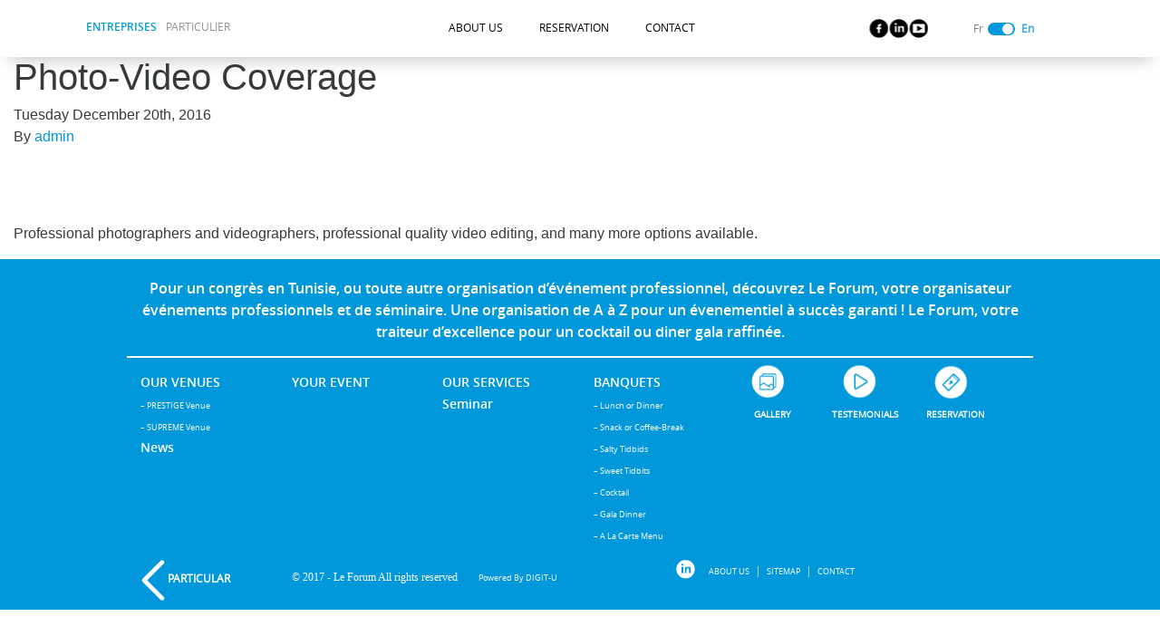

--- FILE ---
content_type: text/html; charset=UTF-8
request_url: http://www.forum.com.tn/entreprise/En/nosservice/reportage-photo-video/
body_size: 8370
content:

<!doctype html>
<html lang="en-US"
	prefix="og: https://ogp.me/ns#"  prefix="og: http://ogp.me/ns#">
  <head>
  <meta charset="utf-8">
  <meta http-equiv="x-ua-compatible" content="ie=edge">
  <meta name="viewport" content="width=device-width, initial-scale=1">
	<!-- Matomo -->
	<script type="text/javascript">
	var _paq = _paq || [];
	/* tracker methods like "setCustomDimension" should be called before "trackPageView" */
	_paq.push(["setDocumentTitle", document.domain + "/" + document.title]);
	_paq.push(["setCookieDomain", "*.www.forum.com.tn"]);
	_paq.push(["setDomains", ["*.www.forum.com.tn"]]);
	_paq.push(['trackPageView']);
	_paq.push(['enableLinkTracking']);
	(function() {
	var u="https://analytics.digit-dev.com/";
	_paq.push(['setTrackerUrl', u+'piwik.php']);
	_paq.push(['setSiteId', '6']);
	var d=document, g=d.createElement('script'), s=d.getElementsByTagName('script')[0];
	g.type='text/javascript'; g.async=true; g.defer=true; g.src=u+'piwik.js'; s.parentNode.insertBefore(g,s);
	})();
	</script>
	<!-- End Matomo Code -->
  <title>Photo-Video Coverage - Entreprise</title>

		<!-- All in One SEO 4.1.6.2 -->
		<meta name="description" content="Professional photographers and videographers, professional quality video editing, and many more options available." />
		<meta name="robots" content="max-image-preview:large" />
		<link rel="canonical" href="http://www.forum.com.tn/entreprise/En/nosservice/reportage-photo-video/" />
		<meta property="og:locale" content="en_US" />
		<meta property="og:site_name" content="Entreprise -" />
		<meta property="og:type" content="article" />
		<meta property="og:title" content="Photo-Video Coverage - Entreprise" />
		<meta property="og:description" content="Professional photographers and videographers, professional quality video editing, and many more options available." />
		<meta property="og:url" content="http://www.forum.com.tn/entreprise/En/nosservice/reportage-photo-video/" />
		<meta property="article:published_time" content="2016-12-20T11:31:32+00:00" />
		<meta property="article:modified_time" content="2017-02-17T08:50:02+00:00" />
		<meta name="twitter:card" content="summary" />
		<meta name="twitter:title" content="Photo-Video Coverage - Entreprise" />
		<meta name="twitter:description" content="Professional photographers and videographers, professional quality video editing, and many more options available." />
		<script type="application/ld+json" class="aioseo-schema">
			{"@context":"https:\/\/schema.org","@graph":[{"@type":"WebSite","@id":"http:\/\/www.forum.com.tn\/entreprise\/En\/#website","url":"http:\/\/www.forum.com.tn\/entreprise\/En\/","name":"Entreprise","inLanguage":"en-US","publisher":{"@id":"http:\/\/www.forum.com.tn\/entreprise\/En\/#organization"}},{"@type":"Organization","@id":"http:\/\/www.forum.com.tn\/entreprise\/En\/#organization","name":"Entreprise","url":"http:\/\/www.forum.com.tn\/entreprise\/En\/"},{"@type":"BreadcrumbList","@id":"http:\/\/www.forum.com.tn\/entreprise\/En\/nosservice\/reportage-photo-video\/#breadcrumblist","itemListElement":[{"@type":"ListItem","@id":"http:\/\/www.forum.com.tn\/entreprise\/En\/#listItem","position":1,"item":{"@type":"WebPage","@id":"http:\/\/www.forum.com.tn\/entreprise\/En\/","name":"Accueil","description":"(Fran\u00e7ais) Pour l'organisation de votre \u00e9v\u00e9nement professionnel, Le Forum du Lac vous propose une \u00e9quipe de professionnels pour g\u00e9rer votre \u00e9v\u00e9nement d'entreprise","url":"http:\/\/www.forum.com.tn\/entreprise\/En\/"},"nextItem":"http:\/\/www.forum.com.tn\/entreprise\/En\/nosservice\/reportage-photo-video\/#listItem"},{"@type":"ListItem","@id":"http:\/\/www.forum.com.tn\/entreprise\/En\/nosservice\/reportage-photo-video\/#listItem","position":2,"item":{"@type":"WebPage","@id":"http:\/\/www.forum.com.tn\/entreprise\/En\/nosservice\/reportage-photo-video\/","name":"Photo-Video Coverage","description":"Professional photographers and videographers, professional quality video editing, and many more options available.","url":"http:\/\/www.forum.com.tn\/entreprise\/En\/nosservice\/reportage-photo-video\/"},"previousItem":"http:\/\/www.forum.com.tn\/entreprise\/En\/#listItem"}]},{"@type":"Person","@id":"http:\/\/www.forum.com.tn\/entreprise\/En\/author\/admin\/#author","url":"http:\/\/www.forum.com.tn\/entreprise\/En\/author\/admin\/","name":"admin","image":{"@type":"ImageObject","@id":"http:\/\/www.forum.com.tn\/entreprise\/En\/nosservice\/reportage-photo-video\/#authorImage","url":"http:\/\/2.gravatar.com\/avatar\/e76a3235c8be4bfe31583744acc1b257?s=96&d=mm&r=g","width":96,"height":96,"caption":"admin"}},{"@type":"WebPage","@id":"http:\/\/www.forum.com.tn\/entreprise\/En\/nosservice\/reportage-photo-video\/#webpage","url":"http:\/\/www.forum.com.tn\/entreprise\/En\/nosservice\/reportage-photo-video\/","name":"Photo-Video Coverage - Entreprise","description":"Professional photographers and videographers, professional quality video editing, and many more options available.","inLanguage":"en-US","isPartOf":{"@id":"http:\/\/www.forum.com.tn\/entreprise\/En\/#website"},"breadcrumb":{"@id":"http:\/\/www.forum.com.tn\/entreprise\/En\/nosservice\/reportage-photo-video\/#breadcrumblist"},"author":"http:\/\/www.forum.com.tn\/entreprise\/En\/author\/admin\/#author","creator":"http:\/\/www.forum.com.tn\/entreprise\/En\/author\/admin\/#author","image":{"@type":"ImageObject","@id":"http:\/\/www.forum.com.tn\/entreprise\/En\/#mainImage","url":"http:\/\/www.forum.com.tn\/entreprise\/wp-content\/uploads\/sites\/2\/2016\/12\/img_reportage_photo_video_nosservices_leforum.png","width":278,"height":197},"primaryImageOfPage":{"@id":"http:\/\/www.forum.com.tn\/entreprise\/En\/nosservice\/reportage-photo-video\/#mainImage"},"datePublished":"2016-12-20T11:31:32+01:00","dateModified":"2017-02-17T08:50:02+01:00"}]}
		</script>
		<!-- All in One SEO -->

<link rel='dns-prefetch' href='//platform-api.sharethis.com' />
<link rel='dns-prefetch' href='//netdna.bootstrapcdn.com' />
<link rel='dns-prefetch' href='//s.w.org' />
		<script type="text/javascript">
			window._wpemojiSettings = {"baseUrl":"https:\/\/s.w.org\/images\/core\/emoji\/13.1.0\/72x72\/","ext":".png","svgUrl":"https:\/\/s.w.org\/images\/core\/emoji\/13.1.0\/svg\/","svgExt":".svg","source":{"concatemoji":"http:\/\/www.forum.com.tn\/entreprise\/wp-includes\/js\/wp-emoji-release.min.js?ver=ebf111a4135449549b8348ad2548d34f"}};
			!function(e,a,t){var n,r,o,i=a.createElement("canvas"),p=i.getContext&&i.getContext("2d");function s(e,t){var a=String.fromCharCode;p.clearRect(0,0,i.width,i.height),p.fillText(a.apply(this,e),0,0);e=i.toDataURL();return p.clearRect(0,0,i.width,i.height),p.fillText(a.apply(this,t),0,0),e===i.toDataURL()}function c(e){var t=a.createElement("script");t.src=e,t.defer=t.type="text/javascript",a.getElementsByTagName("head")[0].appendChild(t)}for(o=Array("flag","emoji"),t.supports={everything:!0,everythingExceptFlag:!0},r=0;r<o.length;r++)t.supports[o[r]]=function(e){if(!p||!p.fillText)return!1;switch(p.textBaseline="top",p.font="600 32px Arial",e){case"flag":return s([127987,65039,8205,9895,65039],[127987,65039,8203,9895,65039])?!1:!s([55356,56826,55356,56819],[55356,56826,8203,55356,56819])&&!s([55356,57332,56128,56423,56128,56418,56128,56421,56128,56430,56128,56423,56128,56447],[55356,57332,8203,56128,56423,8203,56128,56418,8203,56128,56421,8203,56128,56430,8203,56128,56423,8203,56128,56447]);case"emoji":return!s([10084,65039,8205,55357,56613],[10084,65039,8203,55357,56613])}return!1}(o[r]),t.supports.everything=t.supports.everything&&t.supports[o[r]],"flag"!==o[r]&&(t.supports.everythingExceptFlag=t.supports.everythingExceptFlag&&t.supports[o[r]]);t.supports.everythingExceptFlag=t.supports.everythingExceptFlag&&!t.supports.flag,t.DOMReady=!1,t.readyCallback=function(){t.DOMReady=!0},t.supports.everything||(n=function(){t.readyCallback()},a.addEventListener?(a.addEventListener("DOMContentLoaded",n,!1),e.addEventListener("load",n,!1)):(e.attachEvent("onload",n),a.attachEvent("onreadystatechange",function(){"complete"===a.readyState&&t.readyCallback()})),(n=t.source||{}).concatemoji?c(n.concatemoji):n.wpemoji&&n.twemoji&&(c(n.twemoji),c(n.wpemoji)))}(window,document,window._wpemojiSettings);
		</script>
		<style type="text/css">
img.wp-smiley,
img.emoji {
	display: inline !important;
	border: none !important;
	box-shadow: none !important;
	height: 1em !important;
	width: 1em !important;
	margin: 0 .07em !important;
	vertical-align: -0.1em !important;
	background: none !important;
	padding: 0 !important;
}
</style>
	<link rel='stylesheet' id='wp-block-library-css'  href='http://www.forum.com.tn/entreprise/wp-includes/css/dist/block-library/style.min.css?ver=ebf111a4135449549b8348ad2548d34f' type='text/css' media='all' />
<link rel='stylesheet' id='magic_tooltips_for_gravity_forms_guten_block-cgb-style-css-css'  href='http://www.forum.com.tn/entreprise/wp-content/plugins/magic-tooltips-for-gravity-forms/assets/guten-block/blocks.style.build.css?ver=272d4567c2aac4d8349fee12ede4a4c5' type='text/css' media='all' />
<link rel='stylesheet' id='contact-form-7-css'  href='http://www.forum.com.tn/entreprise/wp-content/plugins/contact-form-7/includes/css/styles.css?ver=ca73b1c810ca812e60f7804e951b3493' type='text/css' media='all' />
<link rel='stylesheet' id='extendify-utilities-css'  href='http://www.forum.com.tn/entreprise/wp-content/plugins/ml-slider/extendify-sdk/public/build/extendify-utilities.css?ver=e32b8d90ebe1e72e3aa19a20571833f6' type='text/css' media='all' />
<link rel='stylesheet' id='prettyphoto-css'  href='http://www.forum.com.tn/entreprise/wp-content/plugins/radykal-fancy-gallery/prettyphoto/css/prettyPhoto.css?ver=ebf111a4135449549b8348ad2548d34f' type='text/css' media='all' />
<link rel='stylesheet' id='fancybox-css'  href='http://www.forum.com.tn/entreprise/wp-content/plugins/radykal-fancy-gallery/fancybox/jquery.fancybox.css?ver=ebf111a4135449549b8348ad2548d34f' type='text/css' media='all' />
<link rel='stylesheet' id='fancybox-buttons-css'  href='http://www.forum.com.tn/entreprise/wp-content/plugins/radykal-fancy-gallery/fancybox/helpers/jquery.fancybox-buttons.css?ver=ebf111a4135449549b8348ad2548d34f' type='text/css' media='all' />
<link rel='stylesheet' id='fancybox-thumbs-css'  href='http://www.forum.com.tn/entreprise/wp-content/plugins/radykal-fancy-gallery/fancybox/helpers/jquery.fancybox-thumbs.css?ver=ebf111a4135449549b8348ad2548d34f' type='text/css' media='all' />
<link rel='stylesheet' id='mejs-css'  href='http://www.forum.com.tn/entreprise/wp-content/plugins/radykal-fancy-gallery/mejs/mediaelementplayer.css?ver=ebf111a4135449549b8348ad2548d34f' type='text/css' media='all' />
<link rel='stylesheet' id='mejs-skins-css'  href='http://www.forum.com.tn/entreprise/wp-content/plugins/radykal-fancy-gallery/mejs/mejs-skins.css?ver=ebf111a4135449549b8348ad2548d34f' type='text/css' media='all' />
<link rel='stylesheet' id='font-awesome-4-css'  href='//netdna.bootstrapcdn.com/font-awesome/4.0.1/css/font-awesome.css?ver=0c0eb7ceb6f0028b79d9665690d54e27' type='text/css' media='all' />
<link rel='stylesheet' id='radykal-fancy-gallery-css'  href='http://www.forum.com.tn/entreprise/wp-content/plugins/radykal-fancy-gallery/css/jquery.fancygallery.css?ver=84ffcca52939c5184a59e78da086ddd3' type='text/css' media='all' />
<link rel='stylesheet' id='dashicons-css'  href='http://www.forum.com.tn/entreprise/wp-includes/css/dashicons.min.css?ver=ebf111a4135449549b8348ad2548d34f' type='text/css' media='all' />
<link rel='stylesheet' id='rs-plugin-settings-css'  href='http://www.forum.com.tn/entreprise/wp-content/plugins/revslider/public/assets/css/settings.css?ver=d5cb739b5d02ee1c356e64bd953876a0' type='text/css' media='all' />
<style id='rs-plugin-settings-inline-css' type='text/css'>
width:1086px;height:479px;margin-right:77px;margin-left:77px;text-align:center;
</style>
<link rel='stylesheet' id='jquery.prettyphoto-css'  href='http://www.forum.com.tn/entreprise/wp-content/plugins/wp-video-lightbox/css/prettyPhoto.css?ver=ebf111a4135449549b8348ad2548d34f' type='text/css' media='all' />
<link rel='stylesheet' id='video-lightbox-css'  href='http://www.forum.com.tn/entreprise/wp-content/plugins/wp-video-lightbox/wp-video-lightbox.css?ver=ebf111a4135449549b8348ad2548d34f' type='text/css' media='all' />
<link rel='stylesheet' id='sage/css-css'  href='http://www.forum.com.tn/entreprise/wp-content/themes/entreprises/dist/styles/main.css?ver=f3e6af73669ac4533e957442b268d1c5' type='text/css' media='all' />
<script type='text/javascript' src='http://www.forum.com.tn/entreprise/wp-includes/js/jquery/jquery.min.js?ver=6ec0d46bff3d964b57655835b82469b3' id='jquery-core-js'></script>
<script type='text/javascript' src='http://www.forum.com.tn/entreprise/wp-includes/js/jquery/jquery-migrate.min.js?ver=4cb3d603b7002fbc13949012d49af43f' id='jquery-migrate-js'></script>
<script type='text/javascript' id='rmp_menu_scripts-js-extra'>
/* <![CDATA[ */
var rmp_menu = {"ajaxURL":"http:\/\/www.forum.com.tn\/entreprise\/wp-admin\/admin-ajax.php","wp_nonce":"5e6cbf15b5","menu":[]};
/* ]]> */
</script>
<script type='text/javascript' src='http://www.forum.com.tn/entreprise/wp-content/plugins/responsive-menu/v4.0.0/assets/js/rmp-menu.js?ver=f783be3c3d69b88a664168791fde973e' id='rmp_menu_scripts-js'></script>
<script type='text/javascript' src='http://www.forum.com.tn/entreprise/wp-content/plugins/revslider/public/assets/js/jquery.themepunch.tools.min.js?ver=d5cb739b5d02ee1c356e64bd953876a0' id='tp-tools-js'></script>
<script type='text/javascript' src='http://www.forum.com.tn/entreprise/wp-content/plugins/revslider/public/assets/js/jquery.themepunch.revolution.min.js?ver=d5cb739b5d02ee1c356e64bd953876a0' id='revmin-js'></script>
<script type='text/javascript' src='//platform-api.sharethis.com/js/sharethis.js#product=ga?ver=f3e6af73669ac4533e957442b268d1c5' id='googleanalytics-platform-sharethis-js'></script>
<script type='text/javascript' src='http://www.forum.com.tn/entreprise/wp-content/plugins/wp-video-lightbox/js/jquery.prettyPhoto.min.js?ver=9be0c1dc8889733396efa440d47586f7' id='jquery.prettyphoto-js'></script>
<script type='text/javascript' id='video-lightbox-js-extra'>
/* <![CDATA[ */
var vlpp_vars = {"prettyPhoto_rel":"wp-video-lightbox","animation_speed":"fast","slideshow":"5000","autoplay_slideshow":"false","opacity":"0.80","show_title":"true","allow_resize":"true","allow_expand":"true","default_width":"640","default_height":"480","counter_separator_label":"\/","theme":"pp_default","horizontal_padding":"20","hideflash":"false","wmode":"opaque","autoplay":"false","modal":"false","deeplinking":"false","overlay_gallery":"true","overlay_gallery_max":"30","keyboard_shortcuts":"true","ie6_fallback":"true"};
/* ]]> */
</script>
<script type='text/javascript' src='http://www.forum.com.tn/entreprise/wp-content/plugins/wp-video-lightbox/js/video-lightbox.js?ver=9be0c1dc8889733396efa440d47586f7' id='video-lightbox-js'></script>
<link rel="https://api.w.org/" href="http://www.forum.com.tn/entreprise/En/wp-json/" /><link rel="EditURI" type="application/rsd+xml" title="RSD" href="http://www.forum.com.tn/entreprise/xmlrpc.php?rsd" />
<link rel="wlwmanifest" type="application/wlwmanifest+xml" href="http://www.forum.com.tn/entreprise/wp-includes/wlwmanifest.xml" /> 
<meta name="generator" content="WordPress 5.8.12" />
<link rel='shortlink' href='http://www.forum.com.tn/entreprise/En/?p=271' />
<link rel="alternate" type="application/json+oembed" href="http://www.forum.com.tn/entreprise/En/wp-json/oembed/1.0/embed?url=http%3A%2F%2Fwww.forum.com.tn%2Fentreprise%2FEn%2Fnosservice%2Freportage-photo-video%2F" />
<link rel="alternate" type="text/xml+oembed" href="http://www.forum.com.tn/entreprise/En/wp-json/oembed/1.0/embed?url=http%3A%2F%2Fwww.forum.com.tn%2Fentreprise%2FEn%2Fnosservice%2Freportage-photo-video%2F&#038;format=xml" />
<!-- HubSpot WordPress Plugin v8.10.25: embed JS disabled as a portalId has not yet been configured -->			<script>
				(function() {
					var hbspt = window.hbspt = window.hbspt || {};
					hbspt.forms = hbspt.forms || {};
					hbspt._wpFormsQueue = [];
					hbspt.enqueueForm = function(formDef) {
						if (hbspt.forms && hbspt.forms.create) {
							hbspt.forms.create(formDef);
						} else {
							hbspt._wpFormsQueue.push(formDef);
						}
					};
					if (!window.hbspt.forms.create) {
						Object.defineProperty(window.hbspt.forms, 'create', {
							configurable: true,
							get: function() {
								return hbspt._wpCreateForm;
							},
							set: function(value) {
								hbspt._wpCreateForm = value;
								while (hbspt._wpFormsQueue.length) {
									var formDef = hbspt._wpFormsQueue.shift();
									if (!document.currentScript) {
										var formScriptId = 'leadin-forms-v2-js';
										hubspot.utils.currentScript = document.getElementById(formScriptId);
									}
									hbspt._wpCreateForm.call(hbspt.forms, formDef);
								}
							},
						});
					}
				})();
			</script>
		<style type="text/css">
.qtranxs_flag_fr {background-image: url(http://entreprise.forum.com.tn/wp-content/plugins/qtranslate-x/flags/fr.png); background-repeat: no-repeat;}
.qtranxs_flag_En {background-image: url(http://entreprise.forum.com.tn/wp-content/plugins/qtranslate-x/flags/gb.png); background-repeat: no-repeat;}
</style>
<link hreflang="Fr" href="http://www.forum.com.tn/entreprise/Fr/nosservice/reportage-photo-video/" rel="alternate" />
<link hreflang="En" href="http://www.forum.com.tn/entreprise/En/nosservice/reportage-photo-video/" rel="alternate" />
<link hreflang="x-default" href="http://www.forum.com.tn/entreprise/Fr/nosservice/reportage-photo-video/" rel="alternate" />
<meta name="generator" content="qTranslate-X 3.4.6.8" />
<style type="text/css">.recentcomments a{display:inline !important;padding:0 !important;margin:0 !important;}</style><meta name="generator" content="Powered by Slider Revolution 5.2.6 - responsive, Mobile-Friendly Slider Plugin for WordPress with comfortable drag and drop interface." />

<!-- Facebook Open Graph protocol plugin NEEDS an admin or app ID to work, please visit the plugin settings page! -->
<link rel="icon" href="http://www.forum.com.tn/entreprise/wp-content/uploads/sites/2/2017/09/cropped-favicone-32x32.png" sizes="32x32" />
<link rel="icon" href="http://www.forum.com.tn/entreprise/wp-content/uploads/sites/2/2017/09/cropped-favicone-192x192.png" sizes="192x192" />
<link rel="apple-touch-icon" href="http://www.forum.com.tn/entreprise/wp-content/uploads/sites/2/2017/09/cropped-favicone-180x180.png" />
<meta name="msapplication-TileImage" content="http://www.forum.com.tn/entreprise/wp-content/uploads/sites/2/2017/09/cropped-favicone-270x270.png" />
</head>
  <body class="nosservice-template-default single single-nosservice postid-271 reportage-photo-video">
  <script>
    (function(i,s,o,g,r,a,m){i['GoogleAnalyticsObject']=r;i[r]=i[r]||function(){
            (i[r].q=i[r].q||[]).push(arguments)},i[r].l=1*new Date();a=s.createElement(o),
        m=s.getElementsByTagName(o)[0];a.async=1;a.src=g;m.parentNode.insertBefore(a,m)
    })(window,document,'script','https://www.google-analytics.com/analytics.js','ga');

    ga('create', 'UA-93497950-3', 'auto');
    ga('send', 'pageview');

</script>    <!--[if IE]>
      <div class="alert alert-warning">
        You are using an <strong>outdated</strong> browser. Please <a href="http://browsehappy.com/">upgrade your browser</a> to improve your experience.      </div>
    <![endif]-->
    <header class=" row">


    <nav class="nav-primary ">
      <div class="container">
        <div class="row">
      <div class="subdomain-menu">
        <div class="menu-sous-domaines-menu-container"><ul id="menu-sous-domaines-menu" class="menu"><li id="menu-item-105" class="menu-item menu-item-type-post_type menu-item-object-page menu-item-home menu-item-105"><a href="http://www.forum.com.tn/entreprise/En/">ENTREPRISES</a></li>
<li id="menu-item-166" class="menu-item menu-item-type-custom menu-item-object-custom menu-item-166"><a href="http://www.forum.com.tn/particulier">PARTICULIER</a></li>
</ul></div>      </div>
      <div class="main-menu">
        <div class="menu-main-menu-container"><ul id="menu-main-menu" class="menu"><li id="menu-item-134" class="menu-item menu-item-type-post_type menu-item-object-page menu-item-134"><a href="http://www.forum.com.tn/entreprise/En/apropos/">ABOUT US</a></li>
<li id="menu-item-781" class="menu-item menu-item-type-post_type menu-item-object-page menu-item-781"><a href="http://www.forum.com.tn/entreprise/En/reservation/">RESERVATION</a></li>
<li id="menu-item-132" class="menu-item menu-item-type-post_type menu-item-object-page menu-item-132"><a href="http://www.forum.com.tn/entreprise/En/contact/">CONTACT</a></li>
</ul></div>      </div>

        <a href="https://www.facebook.com/LEFORUMPRO/?ref=ts&fref=ts" class="ic-fb ">
          </a>
          <a href="https://www.linkedin.com/in/le-forum-1218a9133/" class="ic-linkedin">
          </a>

          <a href="https://www.youtube.com/channel/UCE08rYVwtGW6779ntUg0K6A" class="ic-youtube">
          </a>

      <div class="language-widgets">
          <!-- Rounded switch -->
          <label class="switch">
                                <input type="checkbox" checked="checked" id="switcher">
                            <div class="slider round"></div>
          </label>
        <style type="text/css">
.qtranxs_widget ul { margin: 0; }
.qtranxs_widget ul li
{
display: inline; /* horizontal list, use "list-item" or other appropriate value for vertical list */
list-style-type: none; /* use "initial" or other to enable bullets */
margin: 0 5px 0 0; /* adjust spacing between items */
opacity: 0.5;
-o-transition: 1s ease opacity;
-moz-transition: 1s ease opacity;
-webkit-transition: 1s ease opacity;
transition: 1s ease opacity;
}
/* .qtranxs_widget ul li span { margin: 0 5px 0 0; } */ /* other way to control spacing */
.qtranxs_widget ul li.active { opacity: 0.8; }
.qtranxs_widget ul li:hover { opacity: 1; }
.qtranxs_widget img { box-shadow: none; vertical-align: middle; display: initial; }
.qtranxs_flag { height:12px; width:18px; display:block; }
.qtranxs_flag_and_text { padding-left:20px; }
.qtranxs_flag span { display:none; }
</style>
<li id="qtranslate-2" class="widget qtranxs_widget">
<ul class="language-chooser language-chooser-custom qtranxs_language_chooser" id="qtranslate-2-chooser">
<li class="language-chooser-item language-chooser-item-Fr"><a href="http://www.forum.com.tn/entreprise/Fr/nosservice/reportage-photo-video/" title="Français (Fr)">Fr</a></li>
<li class="language-chooser-item language-chooser-item-En active"><a href="http://www.forum.com.tn/entreprise/En/nosservice/reportage-photo-video/" title="English (En)">En</a></li>
</ul><div class="qtranxs_widget_end"></div>
</li>

      </div>
        </div>
      </div>
    </nav>


</header>
<script>
        jQuery('#switcher').change(function() {
        location.href = jQuery(".language-chooser .language-chooser-item-Fr a").attr('href');
    });
    </script>
        <div class="">
        <main class="main">
            <article class="post-271 nosservice type-nosservice status-publish has-post-thumbnail hentry">
    <header>
      <h1 class="entry-title">Photo-Video Coverage</h1>
      <time class="updated" datetime="2016-12-20T11:31:32+00:00">Tuesday December 20th, 2016</time>
<p class="byline author vcard">By <a href="http://www.forum.com.tn/entreprise/En/author/admin/" rel="author" class="fn">admin</a></p>
    </header>
    <div class="entry-content">
      <p>Professional photographers and videographers, professional quality video editing, and many more options available.</p>
    </div>
    <footer>
          </footer>
    
<section id="comments" class="comments">
  
  
  </section>
  </article>
        </main><!-- /.main -->
      </div><!-- /.content -->

    <footer>

    <div class="container">
        <div class="row seo">
            Pour un congrès en Tunisie, ou toute autre organisation d’événement professionnel, découvrez Le Forum, votre organisateur événements professionnels et de séminaire. Une organisation de A à Z pour un évenementiel à succès garanti ! Le Forum, votre traiteur d’excellence pour un cocktail ou diner gala raffinée.
            </div>
        <div class="trait_dessus">
            <hr style="border-color: #ffffff">
        </div>
            <div class="row">
            <div class="col-md-2 col-sm-3">
                <ul id="menu-nos-espace-footer" class="menu"><li id="menu-item-203" class="menu-item menu-item-type-post_type menu-item-object-page menu-item-203"><a href="http://www.forum.com.tn/entreprise/En/nos-espaces/"><span class="a-gras">OUR  VENUES</span></a></li>
<li id="menu-item-204" class="menu-item menu-item-type-custom menu-item-object-custom menu-item-204"><a href="http://entreprise.forum.com.tn/nos-espaces/#prestige-detail">&#8211; PRESTIGE Venue</a></li>
<li id="menu-item-205" class="menu-item menu-item-type-custom menu-item-object-custom menu-item-205"><a href="http://entreprise.forum.com.tn/nos-espaces/#supreme">&#8211; SUPREME Venue</a></li>
<li id="menu-item-709" class="menu-item menu-item-type-post_type menu-item-object-page menu-item-709"><a href="http://www.forum.com.tn/entreprise/En/actualites/"><span class="a-gras">News</span></a></li>
</ul>            </div>
            <div class="col-md-2 col-sm-3">
                <ul id="menu-votre-cero-footer" class="menu"><li id="menu-item-209" class="menu-item menu-item-type-post_type menu-item-object-page menu-item-209"><a href="http://www.forum.com.tn/entreprise/En/votre-evenement/"><span class="a-gras">YOUR EVENT</span></a></li>
</ul>            </div>
            <div class="col-md-2 col-sm-3">
                <ul id="menu-nos-service-footer" class="menu"><li id="menu-item-207" class="menu-item menu-item-type-post_type menu-item-object-page menu-item-207"><a href="http://www.forum.com.tn/entreprise/En/nos-services/"><span class="a-gras">OUR SERVICES</span></a></li>
<li id="menu-item-1888" class="menu-item menu-item-type-post_type menu-item-object-page menu-item-1888"><a href="http://www.forum.com.tn/entreprise/En/organisation-seminaire-tunisie/"><span class="a-gras">Seminar</a></a></li>
</ul>            </div>
            <div class="col-md-2 col-sm-3">
                <ul id="menu-banquet-footer" class="menu"><li id="menu-item-718" class="menu-item menu-item-type-post_type menu-item-object-page menu-item-718"><a href="http://www.forum.com.tn/entreprise/En/banquets/"><span class="a-gras">BANQUETS</span></a></li>
<li id="menu-item-721" class="menu-item menu-item-type-post_type menu-item-object-page menu-item-721"><a href="http://www.forum.com.tn/entreprise/En/banquets/dejeuner-ou-diner/">&#8211; Lunch or Dinner</a></li>
<li id="menu-item-720" class="menu-item menu-item-type-post_type menu-item-object-page menu-item-720"><a href="http://www.forum.com.tn/entreprise/En/banquets/collation-ou-pause-cafe/">&#8211; Snack or Coffee-Break</a></li>
<li id="menu-item-724" class="menu-item menu-item-type-post_type menu-item-object-page menu-item-724"><a href="http://www.forum.com.tn/entreprise/En/banquets/le-sale-fin/">&#8211; Salty Tidbids</a></li>
<li id="menu-item-722" class="menu-item menu-item-type-post_type menu-item-object-page menu-item-722"><a href="http://www.forum.com.tn/entreprise/En/banquets/delice-sucre/">&#8211; Sweet Tidbits</a></li>
<li id="menu-item-719" class="menu-item menu-item-type-post_type menu-item-object-page menu-item-719"><a href="http://www.forum.com.tn/entreprise/En/banquets/cocktail/">&#8211; Cocktail</a></li>
<li id="menu-item-723" class="menu-item menu-item-type-post_type menu-item-object-page menu-item-723"><a href="http://www.forum.com.tn/entreprise/En/banquets/diner-gala/">&#8211; Gala Dinner</a></li>
<li id="menu-item-725" class="menu-item menu-item-type-post_type menu-item-object-page menu-item-725"><a href="http://www.forum.com.tn/entreprise/En/banquets/menu-a-la-carte/">&#8211; A La Carte Menu</a></li>
</ul>            </div>

                <div class="col-md-4">

                    <div class="row footer-icons">

                        <div class="col-md-4">
                            <img class="logo-galerie" style="width:50px;" src="http://www.forum.com.tn/entreprise/wp-content/themes/entreprises/dist/images/main/ic_galerie_home_entreprise.png"/>
                            <a href="/entreprise/galerie/" class="galerie-text col-md-12">GALLERY</a>
                        </div>
                        <div class="col-md-4">
                            <img class="logo-galerie" style="width:50px;" src="http://www.forum.com.tn/entreprise/wp-content/themes/entreprises/dist/images/main/ic_temoignage_home_entreprise.png"/>
                            <a href="/entreprise/temoignages/" class="temoinage-txt col-md-12">TESTEMONIALS</a>
                        </div>
                        <div class="col-md-4">
                            <img class="logo-galerie" style="width:50px;" src="http://www.forum.com.tn/entreprise/wp-content/themes/entreprises/dist/images/main/ic_reservation_home_entreprise-.png"/>
                            <a href="/entreprise/reservation/" class="reservation-text col-md-12">RESERVATION</a>
                        </div>
                    </div>
                </div>

                <div class="row row2">
                    <div class ="col-md-2" style="margin-top:6px">
                        <a href="http://www.forum.com.tn/particulier" >
                            <img src="http://www.forum.com.tn/entreprise/wp-content/themes/entreprises/dist/images/main/icon_back.png"/> <span style=" font-size: 12px; font-weight: 900">PARTICULAR</span> </a>
                    </div>
                    <div class="col-md-5 padding-menu">
                        <span class="copyright"> 2017 - Le Forum All rights reserved </span>
                        <span class="powered">Powered By <a href="http://digit-u.com/">DIGIT-U</a></span>
                    </div>
                    <div class="col-md-5">
                        <div class="row full-width">
                            <img class="logo-fb-footer" src="http://www.forum.com.tn/entreprise/wp-content/themes/entreprises/dist/images/main/ic_linkedin_home_entreprise.png"/>
                            <ul id="menu-footer-menu-apropos" class="row menu-footer"><li id="menu-item-214" class="menu-item menu-item-type-post_type menu-item-object-page menu-item-214"><a href="http://www.forum.com.tn/entreprise/En/apropos/">ABOUT US</a></li>
<li id="menu-item-217" class="menu-item menu-item-type-custom menu-item-object-custom menu-item-217"><a href="http://entreprise.forum.com.tn/plan-du-site/">SITEMAP</a></li>
<li id="menu-item-215" class="menu-item menu-item-type-post_type menu-item-object-page menu-item-215"><a href="http://www.forum.com.tn/entreprise/En/contact/">CONTACT</a></li>
</ul>                        </div>
                    </div>

                </div>
            </div>
        </div>


</footer>
<script>
    jQuery(document).ready(function () {
		jQuery.post('http://www.forum.com.tn/entreprise/En?ga_action=googleanalytics_get_script', {action: 'googleanalytics_get_script'}, function(response) {
			var F = new Function ( response );
			return( F() );
		});
    });
</script><script type='text/javascript' src='http://www.forum.com.tn/entreprise/wp-includes/js/dist/vendor/regenerator-runtime.min.js?ver=bb58d4ccc0d227329fa227abff356328' id='regenerator-runtime-js'></script>
<script type='text/javascript' src='http://www.forum.com.tn/entreprise/wp-includes/js/dist/vendor/wp-polyfill.min.js?ver=7ac8df74e1c7ea8fc84cb05959f3564f' id='wp-polyfill-js'></script>
<script type='text/javascript' id='contact-form-7-js-extra'>
/* <![CDATA[ */
var wpcf7 = {"api":{"root":"http:\/\/www.forum.com.tn\/entreprise\/En\/wp-json\/","namespace":"contact-form-7\/v1"},"cached":"1"};
/* ]]> */
</script>
<script type='text/javascript' src='http://www.forum.com.tn/entreprise/wp-content/plugins/contact-form-7/includes/js/index.js?ver=ca73b1c810ca812e60f7804e951b3493' id='contact-form-7-js'></script>
<script type='text/javascript' src='http://www.forum.com.tn/entreprise/wp-content/themes/entreprises/dist/scripts/main.js?ver=f3e6af73669ac4533e957442b268d1c5' id='sage/js-js'></script>
<script type='text/javascript' src='http://www.forum.com.tn/entreprise/wp-includes/js/wp-embed.min.js?ver=ebf111a4135449549b8348ad2548d34f' id='wp-embed-js'></script>
  </body>
</html>


--- FILE ---
content_type: text/css
request_url: http://www.forum.com.tn/entreprise/wp-content/plugins/radykal-fancy-gallery/mejs/mediaelementplayer.css?ver=ebf111a4135449549b8348ad2548d34f
body_size: 3406
content:
.mejs-container {
	position: relative;
	background: #000;
	font-family: Helvetica, Arial;
	text-align: left;
	vertical-align: top;
	text-indent: 0;
	height: 100%;
}

.me-plugin {
	position: absolute;
}

.mejs-embed, .mejs-embed body {
	width: 100%;
	height: 100%;
	margin: 0;
	padding: 0;
	background: #000;
	overflow: hidden;
}

.mejs-container-fullscreen {
	position: fixed;
	left: 0;
	top: 0;
	right: 0;
	bottom: 0;
	overflow: hidden;
	z-index: 1000;
}
.mejs-container-fullscreen .mejs-mediaelement,
.mejs-container-fullscreen video {
	width: 100%;
	height: 100%;
}

/* Start: LAYERS */
.mejs-background {
	position: absolute;
	top: 0;
	left: 0;
}
.mejs-mediaelement {
	position: absolute;
	top: 0;
	left: 0;
	width: 100%;
	height: 100%;
}
.mejs-poster {
	position: absolute;
	top: 0;
	left: 0;
}
.mejs-poster img {
	border: 0;
	padding: 0;
	border: 0;
	display: block;
}
.mejs-overlay {
	position: absolute;
	top: 0;
	left: 0;
}
.mejs-overlay-play {
	cursor: pointer;
}
.mejs-overlay-button {
	position: absolute;
	top: 50%;
	left: 50%;
	width: 100px;
	height: 100px;
	margin: -50px 0 0 -50px;
	background: url(bigplay.svg) no-repeat;
}
.no-svg .mejs-overlay-button { 
	background-image: url(bigplay.png);
}
.mejs-overlay:hover .mejs-overlay-button {
	background-position: 0 -100px ;
}
.mejs-overlay-loading {
	position: absolute;
	top: 50%;
	left: 50%;
	width: 80px;
	height: 80px;
	margin: -40px 0 0 -40px;
	background: #333;
	background: url(background.png);
	background: rgba(0, 0, 0, 0.9);
	background: -webkit-gradient(linear, 0% 0%, 0% 100%, from(rgba(50,50,50,0.9)), to(rgba(0,0,0,0.9)));
	background: -webkit-linear-gradient(top, rgba(50,50,50,0.9), rgba(0,0,0,0.9));
	background: -moz-linear-gradient(top, rgba(50,50,50,0.9), rgba(0,0,0,0.9));
	background: -o-linear-gradient(top, rgba(50,50,50,0.9), rgba(0,0,0,0.9));
	background: -ms-linear-gradient(top, rgba(50,50,50,0.9), rgba(0,0,0,0.9));
	background: linear-gradient(rgba(50,50,50,0.9), rgba(0,0,0,0.9));
}
.mejs-overlay-loading span {
	display: block;
	width: 80px;
	height: 80px;
	background: transparent url(loading.gif) 50% 50% no-repeat;
}

/* End: LAYERS */

/* Start: CONTROL BAR */
.mejs-container .mejs-controls {
	position: absolute;
	background: none;
	list-style-type: none;
	margin: 0;
	padding: 0;
	bottom: 0;
	left: 0;
	background: url(background.png);
	background: rgba(0, 0, 0, 0.7);
	background: -webkit-gradient(linear, 0% 0%, 0% 100%, from(rgba(50,50,50,0.7)), to(rgba(0,0,0,0.7)));
	background: -webkit-linear-gradient(top, rgba(50,50,50,0.7), rgba(0,0,0,0.7)); 
	background: -moz-linear-gradient(top, rgba(50,50,50,0.7), rgba(0,0,0,0.7));
	background: -o-linear-gradient(top, rgba(50,50,50,0.7), rgba(0,0,0,0.7)); 
	background: -ms-linear-gradient(top, rgba(50,50,50,0.7), rgba(0,0,0,0.7)); 	
	background: linear-gradient(rgba(50,50,50,0.7), rgba(0,0,0,0.7)); 	
	height: 30px;
	width: 100%;
}
.mejs-container .mejs-controls  div {
	list-style-type: none;
	background-image: none;
	display: block;
	float: left;
	margin: 0;
	padding: 0;
	width: 26px;
	height: 26px;
	font-size: 11px;
	line-height: 11px;
	background: 0;
	font-family: Helvetica, Arial;
	border: 0;
}

.mejs-controls .mejs-button button {
	cursor: pointer;
	display: block;
	font-size: 0;
	line-height: 0;
	text-decoration: none;
	margin: 7px 5px;
	padding: 0;
	position: absolute;
	height: 16px;
	width: 16px;
	border: 0;
	background: transparent url(controls.svg) no-repeat;
}

.no-svg .mejs-controls .mejs-button button { 
	background-image: url(controls.png);
}

/* :focus for accessibility */
.mejs-controls .mejs-button button:focus {
	outline: solid 1px yellow;
}

/* End: CONTROL BAR */

/* Start: Time (current / duration) */
.mejs-container .mejs-controls .mejs-time {
	color: #fff;
	display: block;
	height: 17px;
	width: auto;
	padding: 8px 3px 0 3px ;
	overflow: hidden;
	text-align: center;
	padding: auto 4px;
	-moz-box-sizing: content-box;
	-webkit-box-sizing: content-box;
	box-sizing: content-box;
}
.mejs-container .mejs-controls .mejs-time span {
	font-size: 11px;
	color: #fff;
	line-height: 12px;
	display: block;
	float: left;
	margin: 1px 2px 0 0;
	width: auto;
}
/* End: Time (current / duration) */


/* Start: Play/pause */
.mejs-controls .mejs-play button {
	background-position: 0 0;
}
.mejs-controls .mejs-pause button {
	background-position: 0 -16px;
}
/* End: Play/pause */


/* Stop */
.mejs-controls .mejs-stop button {
	background-position: -112px 0;
}
/* End: Play/pause */

/* Start: Progress bar */
.mejs-controls div.mejs-time-rail {
	width: 200px;
	padding-top: 5px;
}
.mejs-controls .mejs-time-rail span {
	display: block;
	position: absolute;
	width: 180px;
	height: 10px;
	-webkit-border-radius: 2px;
	-moz-border-radius: 2px;
	border-radius: 2px;
	cursor: pointer;
}
.mejs-controls .mejs-time-rail .mejs-time-total {
	margin: 5px;
	background: #333;
	background: rgba(50,50,50,0.8);
	background: -webkit-gradient(linear, 0% 0%, 0% 100%, from(rgba(30,30,30,0.8)), to(rgba(60,60,60,0.8)));
	background: -webkit-linear-gradient(top, rgba(30,30,30,0.8), rgba(60,60,60,0.8)); 
	background: -moz-linear-gradient(top, rgba(30,30,30,0.8), rgba(60,60,60,0.8));
	background: -o-linear-gradient(top, rgba(30,30,30,0.8), rgba(60,60,60,0.8));
	background: -ms-linear-gradient(top, rgba(30,30,30,0.8), rgba(60,60,60,0.8));
	background: linear-gradient(rgba(30,30,30,0.8), rgba(60,60,60,0.8));
}
.mejs-controls .mejs-time-rail .mejs-time-buffering {
	width: 100%;
	background-image: -o-linear-gradient(-45deg, rgba(255, 255, 255, 0.15) 25%, transparent 25%, transparent 50%, rgba(255, 255, 255, 0.15) 50%, rgba(255, 255, 255, 0.15) 75%, transparent 75%, transparent);
	background-image: -webkit-gradient(linear, 0 100%, 100% 0, color-stop(0.25, rgba(255, 255, 255, 0.15)), color-stop(0.25, transparent), color-stop(0.5, transparent), color-stop(0.5, rgba(255, 255, 255, 0.15)), color-stop(0.75, rgba(255, 255, 255, 0.15)), color-stop(0.75, transparent), to(transparent));
	background-image: -webkit-linear-gradient(-45deg, rgba(255, 255, 255, 0.15) 25%, transparent 25%, transparent 50%, rgba(255, 255, 255, 0.15) 50%, rgba(255, 255, 255, 0.15) 75%, transparent 75%, transparent);
	background-image: -moz-linear-gradient(-45deg, rgba(255, 255, 255, 0.15) 25%, transparent 25%, transparent 50%, rgba(255, 255, 255, 0.15) 50%, rgba(255, 255, 255, 0.15) 75%, transparent 75%, transparent);
	background-image: -ms-linear-gradient(-45deg, rgba(255, 255, 255, 0.15) 25%, transparent 25%, transparent 50%, rgba(255, 255, 255, 0.15) 50%, rgba(255, 255, 255, 0.15) 75%, transparent 75%, transparent);
	background-image: linear-gradient(-45deg, rgba(255, 255, 255, 0.15) 25%, transparent 25%, transparent 50%, rgba(255, 255, 255, 0.15) 50%, rgba(255, 255, 255, 0.15) 75%, transparent 75%, transparent);
	-webkit-background-size: 15px 15px;
	-moz-background-size: 15px 15px;
	-o-background-size: 15px 15px;
	background-size: 15px 15px;
	-webkit-animation: buffering-stripes 2s linear infinite;
	-moz-animation: buffering-stripes 2s linear infinite;
	-ms-animation: buffering-stripes 2s linear infinite;
	-o-animation: buffering-stripes 2s linear infinite;
	animation: buffering-stripes 2s linear infinite;
}

@-webkit-keyframes buffering-stripes { from {background-position: 0 0;} to {background-position: 30px 0;} }
@-moz-keyframes buffering-stripes { from {background-position: 0 0;} to {background-position: 30px 0;} }
@-ms-keyframes buffering-stripes { from {background-position: 0 0;} to {background-position: 30px 0;} }
@-o-keyframes buffering-stripes { from {background-position: 0 0;} to {background-position: 30px 0;} }
@keyframes buffering-stripes { from {background-position: 0 0;} to {background-position: 30px 0;} }

.mejs-controls .mejs-time-rail .mejs-time-loaded {
	background: #3caac8;
	background: rgba(60,170,200,0.8);
	background: -webkit-gradient(linear, 0% 0%, 0% 100%, from(rgba(44,124,145,0.8)), to(rgba(78,183,212,0.8))); 
	background: -webkit-linear-gradient(top, rgba(44,124,145,0.8), rgba(78,183,212,0.8));
	background: -moz-linear-gradient(top, rgba(44,124,145,0.8), rgba(78,183,212,0.8));
	background: -o-linear-gradient(top, rgba(44,124,145,0.8), rgba(78,183,212,0.8));
	background: -ms-linear-gradient(top, rgba(44,124,145,0.8), rgba(78,183,212,0.8));
	background: linear-gradient(rgba(44,124,145,0.8), rgba(78,183,212,0.8));
	width: 0;
}
.mejs-controls .mejs-time-rail .mejs-time-current {
	width: 0;
	background: #fff;
	background: rgba(255,255,255,0.8);
	background: -webkit-gradient(linear, 0% 0%, 0% 100%, from(rgba(255,255,255,0.9)), to(rgba(200,200,200,0.8)));
	background: -webkit-linear-gradient(top, rgba(255,255,255,0.9), rgba(200,200,200,0.8));
	background: -moz-linear-gradient(top, rgba(255,255,255,0.9), rgba(200,200,200,0.8)); 
	background: -o-linear-gradient(top, rgba(255,255,255,0.9), rgba(200,200,200,0.8));
	background: -ms-linear-gradient(top, rgba(255,255,255,0.9), rgba(200,200,200,0.8));
	background: linear-gradient(rgba(255,255,255,0.9), rgba(200,200,200,0.8));
}

.mejs-controls .mejs-time-rail .mejs-time-handle {
	display: none;
	position: absolute;
	margin: 0;
	width: 10px;
	background: #fff;
	-webkit-border-radius: 5px;
	-moz-border-radius: 5px;
	border-radius: 5px;
	cursor: pointer;
	border: solid 2px #333;
	top: -2px;
	text-align: center;
}

.mejs-controls .mejs-time-rail .mejs-time-float {
	position: absolute;
	display: none;
	background: #eee;
	width: 36px;
	height: 17px;
	border: solid 1px #333;
	top: -26px;
	margin-left: -18px;
	text-align: center;
	color: #111;
}

.mejs-controls .mejs-time-rail .mejs-time-float-current {
	margin: 2px;
	width: 30px;
	display: block;
	text-align: center;
	left: 0;
}

.mejs-controls .mejs-time-rail .mejs-time-float-corner {
	position: absolute;
	display: block;
	width: 0;
	height: 0;
	line-height: 0;
	border: solid 5px #eee;
	border-color: #eee transparent transparent transparent;
	-webkit-border-radius: 0;
	-moz-border-radius: 0;
	border-radius: 0;
	top: 15px;
	left: 13px;
}

.mejs-long-video .mejs-controls .mejs-time-rail .mejs-time-float {
	width: 48px;
}

.mejs-long-video .mejs-controls .mejs-time-rail .mejs-time-float-current {
	width: 44px;
}

.mejs-long-video .mejs-controls .mejs-time-rail .mejs-time-float-corner {
	left: 18px;
}



/*
.mejs-controls .mejs-time-rail:hover .mejs-time-handle {
	visibility:visible;
}
*/
/* End: Progress bar */

/* Start: Fullscreen */
.mejs-controls .mejs-fullscreen-button button {
	background-position: -32px 0;
}
.mejs-controls .mejs-unfullscreen button {
	background-position: -32px -16px;
}
/* End: Fullscreen */


/* Start: Mute/Volume */
.mejs-controls .mejs-volume-button {
}

.mejs-controls .mejs-mute button {
	background-position: -16px -16px;
}

.mejs-controls .mejs-unmute button {
	background-position: -16px 0;
}

.mejs-controls .mejs-volume-button {
	position: relative;
}

.mejs-controls .mejs-volume-button .mejs-volume-slider {
	display: none;
	height: 115px;
	width: 25px;
	background: url(background.png);
	background: rgba(50, 50, 50, 0.7);
	-webkit-border-radius: 0;
	-moz-border-radius: 0;
	border-radius: 0;
	top: -115px;
	left: 0;
	z-index: 1;
	position: absolute;
	margin: 0;
}
.mejs-controls .mejs-volume-button:hover {
	-webkit-border-radius: 0 0 4px 4px;
	-moz-border-radius: 0 0 4px 4px;
	border-radius: 0 0 4px 4px;
}
/*
.mejs-controls .mejs-volume-button:hover .mejs-volume-slider {
	display: block;
}
*/

.mejs-controls .mejs-volume-button .mejs-volume-slider .mejs-volume-total {
	position: absolute;
	left: 11px;
	top: 8px;
	width: 2px;
	height: 100px;
	background: #ddd;
	background: rgba(255, 255, 255, 0.5);
	margin: 0;
}

.mejs-controls .mejs-volume-button .mejs-volume-slider .mejs-volume-current {
	position: absolute;
	left: 11px;
	top: 8px;
	width: 2px;
	height: 100px;
	background: #ddd;
	background: rgba(255, 255, 255, 0.9);
	margin: 0;
}

.mejs-controls .mejs-volume-button .mejs-volume-slider .mejs-volume-handle {
	position: absolute;
	left: 4px;
	top: -3px;
	width: 16px;
	height: 6px;
	background: #ddd;
	background: rgba(255, 255, 255, 0.9);
	cursor: N-resize;
	-webkit-border-radius: 1px;
	-moz-border-radius: 1px;
	border-radius: 1px;
	margin: 0;
}


/* horizontal version */

.mejs-controls div.mejs-horizontal-volume-slider {
	height: 26px;
	width: 60px;
	position: relative;
}

.mejs-controls .mejs-horizontal-volume-slider .mejs-horizontal-volume-total {
	position: absolute;
	left: 0;
	top: 11px;
	width: 50px;
	height: 8px;
	margin: 0;
	padding: 0;
	font-size: 1px;
	
	-webkit-border-radius: 2px;
	-moz-border-radius: 2px;
	border-radius: 2px;	

	background: #333;
	background: rgba(50,50,50,0.8);
	background: -webkit-gradient(linear, 0% 0%, 0% 100%, from(rgba(30,30,30,0.8)), to(rgba(60,60,60,0.8)));
	background: -webkit-linear-gradient(top, rgba(30,30,30,0.8), rgba(60,60,60,0.8)); 
	background: -moz-linear-gradient(top, rgba(30,30,30,0.8), rgba(60,60,60,0.8));
	background: -o-linear-gradient(top, rgba(30,30,30,0.8), rgba(60,60,60,0.8));
	background: -ms-linear-gradient(top, rgba(30,30,30,0.8), rgba(60,60,60,0.8));
	background: linear-gradient(rgba(30,30,30,0.8), rgba(60,60,60,0.8));

}

.mejs-controls .mejs-horizontal-volume-slider .mejs-horizontal-volume-current {
	position: absolute;
	left: 0;
	top: 11px;
	width: 50px;
	height: 8px;
	margin: 0;
	padding: 0;
	font-size: 1px;

	-webkit-border-radius: 2px;
	-moz-border-radius: 2px;
	border-radius: 2px;

	background: #fff;
	background: rgba(255,255,255,0.8);
	background: -webkit-gradient(linear, 0% 0%, 0% 100%, from(rgba(255,255,255,0.9)), to(rgba(200,200,200,0.8)));
	background: -webkit-linear-gradient(top, rgba(255,255,255,0.9), rgba(200,200,200,0.8));
	background: -moz-linear-gradient(top, rgba(255,255,255,0.9), rgba(200,200,200,0.8)); 
	background: -o-linear-gradient(top, rgba(255,255,255,0.9), rgba(200,200,200,0.8));
	background: -ms-linear-gradient(top, rgba(255,255,255,0.9), rgba(200,200,200,0.8));
	background: linear-gradient(rgba(255,255,255,0.9), rgba(200,200,200,0.8));

}


.mejs-controls .mejs-horizontal-volume-slider .mejs-horizontal-volume-handle {
	display: none;
}

/* End: Mute/Volume */




/* Start: TRACK (Captions and Chapters) */
.mejs-controls .mejs-captions-button {
	position: relative;
}

.mejs-controls .mejs-captions-button button {
	background-position: -48px 0;
}
.mejs-controls .mejs-captions-button .mejs-captions-selector {
	visibility: hidden;
	position: absolute;
	bottom: 26px;
	right: -10px;
	width: 130px;
	height: 100px;
	background: url(background.png);
	background: rgba(50,50,50,0.7);
	border: solid 1px transparent;
	padding: 10px;
	overflow: hidden;
	-webkit-border-radius: 0;
	-moz-border-radius: 0;
	border-radius: 0;
}
/*
.mejs-controls .mejs-captions-button:hover  .mejs-captions-selector {
	visibility: visible;
}
*/

.mejs-controls .mejs-captions-button .mejs-captions-selector ul {
	margin: 0;
	padding: 0;
	display: block;
	list-style-type: none !important;
	overflow: hidden;
}
.mejs-controls .mejs-captions-button .mejs-captions-selector ul li {
	margin: 0 0 6px 0;
	padding: 0;
	list-style-type: none !important;
	display: block;
	color: #fff;
	overflow: hidden;
}
.mejs-controls .mejs-captions-button .mejs-captions-selector ul li input {
	clear: both;
	float: left;
	margin: 3px 3px 0 5px;
}
.mejs-controls .mejs-captions-button .mejs-captions-selector ul li label {
	width: 100px;
	float: left;
	padding: 4px 0 0 0;
	line-height: 15px;
	font-family: helvetica, arial;
	font-size: 10px;
}

.mejs-controls .mejs-captions-button .mejs-captions-translations {
	font-size: 10px;
	margin: 0 0 5px 0;
}


.mejs-chapters {
	position: absolute;
	top: 0;
	left: 0;
	-xborder-right: solid 1px #fff;
	width: 10000px;
	z-index: 1;
}
.mejs-chapters .mejs-chapter {
	position: absolute;
	float: left;
	background: #222;
	background: rgba(0, 0, 0, 0.7);
	background: -webkit-gradient(linear, 0% 0%, 0% 100%, from(rgba(50,50,50,0.7)), to(rgba(0,0,0,0.7)));
	background: -webkit-linear-gradient(top, rgba(50,50,50,0.7), rgba(0,0,0,0.7));
	background: -moz-linear-gradient(top, rgba(50,50,50,0.7), rgba(0,0,0,0.7));
	background: -o-linear-gradient(top, rgba(50,50,50,0.7), rgba(0,0,0,0.7));
	background: -ms-linear-gradient(top, rgba(50,50,50,0.7), rgba(0,0,0,0.7));
	background: linear-gradient(rgba(50,50,50,0.7), rgba(0,0,0,0.7)); 
	filter: progid:DXImageTransform.Microsoft.Gradient(GradientType=0, startColorstr=#323232,endColorstr=#000000);		
	overflow: hidden;
	border: 0;
}
.mejs-chapters .mejs-chapter .mejs-chapter-block {
	font-size: 11px;
	color: #fff;
	padding: 5px;
	display: block;
	border-right: solid 1px #333;
	border-bottom: solid 1px #333;
	cursor: pointer;
}
.mejs-chapters .mejs-chapter .mejs-chapter-block-last {
	border-right: none;
}

.mejs-chapters .mejs-chapter .mejs-chapter-block:hover {
	/*background: #333;*/
	background: #666;
	background: rgba(102,102,102, 0.7);
	background: -webkit-gradient(linear, 0% 0%, 0% 100%, from(rgba(102,102,102,0.7)), to(rgba(50,50,50,0.6)));
	background: -webkit-linear-gradient(top, rgba(102,102,102,0.7), rgba(50,50,50,0.6));
	background: -moz-linear-gradient(top, rgba(102,102,102,0.7), rgba(50,50,50,0.6));
	background: -o-linear-gradient(top, rgba(102,102,102,0.7), rgba(50,50,50,0.6));
	background: -ms-linear-gradient(top, rgba(102,102,102,0.7), rgba(50,50,50,0.6));
	background: linear-gradient(rgba(102,102,102,0.7), rgba(50,50,50,0.6));
	filter: progid:DXImageTransform.Microsoft.Gradient(GradientType=0, startColorstr=#666666,endColorstr=#323232);		
}
.mejs-chapters .mejs-chapter .mejs-chapter-block .ch-title {
	font-size: 12px;
	font-weight: bold;
	display: block;
	white-space: nowrap;
	text-overflow: ellipsis;
	margin: 0 0 3px 0;
	line-height: 12px;
}
.mejs-chapters .mejs-chapter .mejs-chapter-block .ch-timespan {
	font-size: 12px;
	line-height: 12px;
	margin: 3px 0 4px 0;
	display: block;
	white-space: nowrap;
	text-overflow: ellipsis;
}


.mejs-captions-layer {
	position: absolute;
	bottom: 0;
	left: 0;
	text-align:center;
	/*font-weight: bold;*/
	line-height: 22px;
	font-size: 12px;
	color: #fff;
}
.mejs-captions-layer  a {
	color: #fff;
	text-decoration: underline;
}
.mejs-captions-layer[lang=ar] {
	font-size: 20px;
	font-weight: normal;
}

.mejs-captions-position {
	position: absolute;
	width: 100%;
	bottom: 15px;
	left: 0;
}

.mejs-captions-position-hover {
	bottom: 45px;
}

.mejs-captions-text {
	padding: 3px 5px;
	background: url(background.png);
	background: rgba(20, 20, 20, 0.8);

}
/* End: TRACK (Captions and Chapters) */



.mejs-clear {
	clear: both;
}

/* Start: ERROR */
.me-cannotplay {
}
.me-cannotplay a {
	color: #fff;
	font-weight: bold;
}
.me-cannotplay span {
	padding: 15px;
	display: block;
}
/* End: ERROR */


/* Start: Loop */
.mejs-controls .mejs-loop-off button {
	background-position: -64px -16px;
}
.mejs-controls .mejs-loop-on button {
	background-position: -64px 0;
}
/* End: Loop */

/* Start: backlight */
.mejs-controls .mejs-backlight-off button {
	background-position: -80px -16px;
}
.mejs-controls .mejs-backlight-on button {
	background-position: -80px 0;
}
/* End: backlight */


/* Start: picture controls */
.mejs-controls .mejs-picturecontrols-button {
	background-position: -96px 0;
}
/* End: picture controls */


/* context menu */
.mejs-contextmenu {
	position: absolute;
	width: 150px;
	padding: 10px;
	border-radius: 4px;
	top: 0;
	left: 0;
	background: #fff;
	border: solid 1px #999;
	z-index: 1001; /* make sure it shows on fullscreen */
}
.mejs-contextmenu .mejs-contextmenu-separator {
	height: 1px;
	font-size: 0;
	margin: 5px 6px;
	background: #333;	
}

.mejs-contextmenu .mejs-contextmenu-item {
	font-family: Helvetica, Arial;
	font-size: 12px;
	padding: 4px 6px;
	cursor: pointer;
	color: #333;	
}
.mejs-contextmenu .mejs-contextmenu-item:hover {
	background: #2C7C91;
	color: #fff;
}


/* Start: SourceChooser */
.mejs-controls .mejs-sourcechooser-button {
	position: relative;
}

.mejs-controls .mejs-sourcechooser-button button {
	background-position: -128px 0;
}
.mejs-controls .mejs-sourcechooser-button .mejs-sourcechooser-selector {
	visibility: hidden;
	position: absolute;
	bottom: 26px;
	right: -10px;
	width: 130px;
	height: 100px;
	background: url(background.png);
	background: rgba(50,50,50,0.7);
	border: solid 1px transparent;
	padding: 10px;
	overflow: hidden;
	-webkit-border-radius: 0;
	-moz-border-radius: 0;
	border-radius: 0;
}

.mejs-controls .mejs-sourcechooser-button .mejs-sourcechooser-selector ul {
	margin: 0;
	padding: 0;
	display: block;
	list-style-type: none !important;
	overflow: hidden;
}
.mejs-controls .mejs-sourcechooser-button .mejs-sourcechooser-selector ul li {
	margin: 0 0 6px 0;
	padding: 0;
	list-style-type: none !important;
	display: block;
	color: #fff;
	overflow: hidden;
}
.mejs-controls .mejs-sourcechooser-button .mejs-sourcechooser-selector ul li input {
	clear: both;
	float: left;
	margin: 3px 3px 0 5px;
}
.mejs-controls .mejs-sourcechooser-button .mejs-sourcechooser-selector ul li label {
	width: 100px;
	float: left;
	padding: 4px 0 0 0;
	line-height: 15px;
	font-family: helvetica, arial;
	font-size: 10px;
}
/* End: SourceChooser */


/* Start: Postroll */
.mejs-postroll-layer {
	position: absolute;
	bottom: 0;
	left: 0;
	width: 100%;
	height: 100%;
	background: url(background.png);
	background: rgba(50,50,50,0.7);
	z-index: 1000;
	overflow: hidden;
}
.mejs-postroll-layer-content {
	width: 100%;
	height: 100%;
}
.mejs-postroll-close {
	position: absolute;
	right: 0;
	top: 0;
	background: url(background.png);
	background: rgba(50,50,50,0.7);
	color: #fff;
	padding: 4px;
	z-index: 100;
	cursor: pointer;
}
/* End: Postroll */
